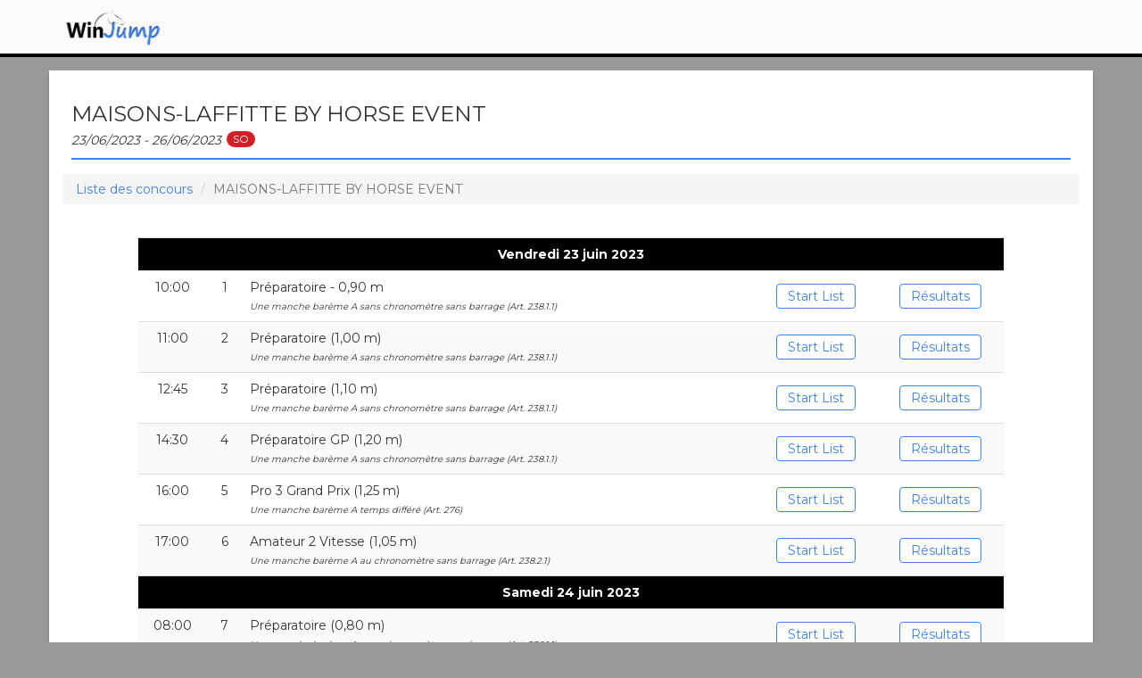

--- FILE ---
content_type: text/html; charset=UTF-8
request_url: https://results.winjump.fr/concours/9230/maisons-laffitte-by-horse-event
body_size: 2625
content:
<!DOCTYPE html>
<html>
    <head>
        <meta charset="UTF-8">
        <meta http-equiv="X-UA-Compatible" content="IE=edge">
        <meta name="viewport" content="width=device-width, initial-scale=0.8, maximum-scale=0.8,user-scalable=no">

        <title>Winjump - MAISONS-LAFFITTE BY HORSE EVENT</title>
        
        <meta name="author" content="Innov' Data">
        <meta name="description" content="Winjump live website by Innov'Data">   
        
        <!-- ICONS -->
        <link rel="icon" type="image/x-icon" href="/assets/img/favicon.ico" />
        <link rel="apple-touch-icon" href="/assets/img/app-touch.png">

        <meta property="og:site_name" content="Winjump">
        <meta property="og:url" content="http://results.winjump.fr">
        <meta property="og:image" content="/assets/img/app-touch.png">

        <!-- Style -->
        <link href="https://maxcdn.bootstrapcdn.com/bootstrap/3.3.5/css/bootstrap.min.css" rel="stylesheet">
        <link rel="stylesheet" href="https://cdnjs.cloudflare.com/ajax/libs/bootstrap-select/1.12.2/css/bootstrap-select.min.css">
        <link href="/assets/css/principal.css" rel="stylesheet">
        <link href="/assets/css/fa-svg.css" rel="stylesheet">
                <link rel="preconnect" href="https://fonts.googleapis.com">
        <link rel="preconnect" href="https://fonts.gstatic.com" crossorigin>
        <link href="https://fonts.googleapis.com/css2?family=Montserrat:wght@400;700&display=swap" rel="stylesheet">        
                
        
        <!-- Global site tag (gtag.js) - Google Analytics -->
        <script async src="https://www.googletagmanager.com/gtag/js?id=UA-113182973-1"></script>
        <script>
        window.dataLayer = window.dataLayer || [];
        function gtag(){dataLayer.push(arguments);}
        gtag('js', new Date());

        gtag('config', 'UA-113182973-1');
        </script>

        <!-- Google Ad Manager -->
        <script async='async' src='https://www.googletagservices.com/tag/js/gpt.js'></script>
        <script>
        var googletag = googletag || {};
        googletag.cmd = googletag.cmd || [];
        </script>

        <script>
        googletag.cmd.push(function() {
            googletag.defineSlot('/21737251382/wj', 'fluid', 'div-gpt-ad-1544711368699-0').addService(googletag.pubads());
            googletag.pubads().enableSingleRequest();
            googletag.pubads().collapseEmptyDivs();
            googletag.enableServices();
        });
        </script>

    </head>
    <body>
        <nav class="navbar navbar-default navbar-fixed-top" role="navigation">
            <div class="container">
                <div class="navbar-header">
                                                                                    <a class="navbar-brand" href="/"><span class="dim"><img src="/assets/img/logo_wj.jpg" alt="WinJump"></span></a>
                    <span class="title-nav">Winjump</span>
                </div>
            </div>
        </nav>
        
	

<div class="container" style="padding:0;">
	<div class="container-body">
			<!-- /21737251382/wj -->
		<div id='div-gpt-ad-1544711368699-0' style="margin-left:5%;margin-right:5%;">
		<script>
		googletag.cmd.push(function() { googletag.display('div-gpt-ad-1544711368699-0'); });
		</script>
		</div>
	    <h2 class="greenline">MAISONS-LAFFITTE BY HORSE EVENT<br><span class="dates">23/06/2023 - 26/06/2023</span>&nbsp;<span class="badge badge-secondary" style="background-color:#d22026">SO</span></h2>
		<div class="container">
			<nav aria-label="breadcrumb">
				<ol class="breadcrumb">
					<li class="breadcrumb-item"><a href="/">Liste des concours</a></li>
					<li class="breadcrumb-item active" aria-current="page">MAISONS-LAFFITTE BY HORSE EVENT</li>
				</ol>
			</nav>
		</div>

		<div class="row" style="margin:0;">
			<div class="col-sm-4 text-center vcenterBT">
							</div>
			<div class="col-sm-4 text-center vcenterBT">
							</div>
			<div class="col-sm-4 vcenterBT">
							</div>			
		</div>

		<div id="tableau">
				<div class="table-responsive">
					<table class="table table-striped">
							<tbody>
																								<tr class="head-table">
										<th colspan="5">Vendredi 23 juin 2023</th>
									</tr>
																			
								
																									<tr>
										<td class="hours">10:00</td>
										<td>
											<span class="id-value">  1</span>
										</td>
										<td class="detail text-left">
											<span class="title">Préparatoire - 0,90 m</span><br>
											<span class="infos">Une manche barème A sans chronomètre sans barrage (Art. 238.1.1)</span>
										</td>

																					<td class="bouton">
																									<a class="btn btn-default btn-slrs" href="/concours/9230/maisons-laffitte-by-horse-event/190898/startlist">Start List</a>
																																			</td>
											<td class="bouton">
																									<a class="btn btn-default btn-slrs" href="/concours/9230/maisons-laffitte-by-horse-event/190898/results">Résultats</a>
																							</td>
																		</tr>
															
																									<tr>
										<td class="hours">11:00</td>
										<td>
											<span class="id-value">  2</span>
										</td>
										<td class="detail text-left">
											<span class="title">Préparatoire (1,00 m)</span><br>
											<span class="infos">Une manche barème A sans chronomètre sans barrage (Art. 238.1.1)</span>
										</td>

																					<td class="bouton">
																									<a class="btn btn-default btn-slrs" href="/concours/9230/maisons-laffitte-by-horse-event/190899/startlist">Start List</a>
																																			</td>
											<td class="bouton">
																									<a class="btn btn-default btn-slrs" href="/concours/9230/maisons-laffitte-by-horse-event/190899/results">Résultats</a>
																							</td>
																		</tr>
															
																									<tr>
										<td class="hours">12:45</td>
										<td>
											<span class="id-value">  3</span>
										</td>
										<td class="detail text-left">
											<span class="title">Préparatoire (1,10 m)</span><br>
											<span class="infos">Une manche barème A sans chronomètre sans barrage (Art. 238.1.1)</span>
										</td>

																					<td class="bouton">
																									<a class="btn btn-default btn-slrs" href="/concours/9230/maisons-laffitte-by-horse-event/190900/startlist">Start List</a>
																																			</td>
											<td class="bouton">
																									<a class="btn btn-default btn-slrs" href="/concours/9230/maisons-laffitte-by-horse-event/190900/results">Résultats</a>
																							</td>
																		</tr>
															
																									<tr>
										<td class="hours">14:30</td>
										<td>
											<span class="id-value">  4</span>
										</td>
										<td class="detail text-left">
											<span class="title">Préparatoire GP (1,20 m)</span><br>
											<span class="infos">Une manche barème A sans chronomètre sans barrage (Art. 238.1.1)</span>
										</td>

																					<td class="bouton">
																									<a class="btn btn-default btn-slrs" href="/concours/9230/maisons-laffitte-by-horse-event/190901/startlist">Start List</a>
																																			</td>
											<td class="bouton">
																									<a class="btn btn-default btn-slrs" href="/concours/9230/maisons-laffitte-by-horse-event/190901/results">Résultats</a>
																							</td>
																		</tr>
															
																									<tr>
										<td class="hours">16:00</td>
										<td>
											<span class="id-value">  5</span>
										</td>
										<td class="detail text-left">
											<span class="title">Pro 3 Grand Prix (1,25 m)</span><br>
											<span class="infos">Une manche barème A temps différé (Art. 276)</span>
										</td>

																					<td class="bouton">
																									<a class="btn btn-default btn-slrs" href="/concours/9230/maisons-laffitte-by-horse-event/190902/startlist">Start List</a>
																																			</td>
											<td class="bouton">
																									<a class="btn btn-default btn-slrs" href="/concours/9230/maisons-laffitte-by-horse-event/190902/results">Résultats</a>
																							</td>
																		</tr>
															
																									<tr>
										<td class="hours">17:00</td>
										<td>
											<span class="id-value">  6</span>
										</td>
										<td class="detail text-left">
											<span class="title">Amateur 2 Vitesse (1,05 m)</span><br>
											<span class="infos">Une manche barème A au chronomètre sans barrage (Art. 238.2.1)</span>
										</td>

																					<td class="bouton">
																									<a class="btn btn-default btn-slrs" href="/concours/9230/maisons-laffitte-by-horse-event/190903/startlist">Start List</a>
																																			</td>
											<td class="bouton">
																									<a class="btn btn-default btn-slrs" href="/concours/9230/maisons-laffitte-by-horse-event/190903/results">Résultats</a>
																							</td>
																		</tr>
																								<tr class="head-table">
										<th colspan="5">Samedi 24 juin 2023</th>
									</tr>
																			
								
																									<tr>
										<td class="hours">08:00</td>
										<td>
											<span class="id-value">  7</span>
										</td>
										<td class="detail text-left">
											<span class="title">Préparatoire (0,80 m)</span><br>
											<span class="infos">Une manche barème A sans chronomètre sans barrage (Art. 238.1.1)</span>
										</td>

																					<td class="bouton">
																									<a class="btn btn-default btn-slrs" href="/concours/9230/maisons-laffitte-by-horse-event/190904/startlist">Start List</a>
																																			</td>
											<td class="bouton">
																									<a class="btn btn-default btn-slrs" href="/concours/9230/maisons-laffitte-by-horse-event/190904/results">Résultats</a>
																							</td>
																		</tr>
															
																									<tr>
										<td class="hours">09:15</td>
										<td>
											<span class="id-value">  8</span>
										</td>
										<td class="detail text-left">
											<span class="title">Amateur 3 Vitesse (1 m)</span><br>
											<span class="infos">Une manche barème A au chronomètre sans barrage (Art. 238.2.1)</span>
										</td>

																					<td class="bouton">
																									<a class="btn btn-default btn-slrs" href="/concours/9230/maisons-laffitte-by-horse-event/190905/startlist">Start List</a>
																																			</td>
											<td class="bouton">
																									<a class="btn btn-default btn-slrs" href="/concours/9230/maisons-laffitte-by-horse-event/190905/results">Résultats</a>
																							</td>
																		</tr>
															
																									<tr>
										<td class="hours">11:00</td>
										<td>
											<span class="id-value">  9</span>
										</td>
										<td class="detail text-left">
											<span class="title">Amateur 2 Grand Prix (1,05 m)</span><br>
											<span class="infos">Super 10 - Option B (SOS10B)</span>
										</td>

																					<td class="bouton">
																									<a class="btn btn-default btn-slrs" href="/concours/9230/maisons-laffitte-by-horse-event/190906/startlist">Start List</a>
																																			</td>
											<td class="bouton">
																									<a class="btn btn-default btn-slrs" href="/concours/9230/maisons-laffitte-by-horse-event/190906/results">Résultats</a>
																							</td>
																		</tr>
															
																									<tr>
										<td class="hours">15:00</td>
										<td>
											<span class="id-value"> 10</span>
										</td>
										<td class="detail text-left">
											<span class="title">Pro 2 Grand Prix (1,30 m)</span><br>
											<span class="infos">Une manche barème A au chronomètre avec barrage au chronomètre (Art. 238.2.2)</span>
										</td>

																					<td class="bouton">
																									<a class="btn btn-default btn-slrs" href="/concours/9230/maisons-laffitte-by-horse-event/190907/startlist">Start List</a>
																																			</td>
											<td class="bouton">
																									<a class="btn btn-default btn-slrs" href="/concours/9230/maisons-laffitte-by-horse-event/190907/results">Résultats</a>
																							</td>
																		</tr>
															
																									<tr>
										<td class="hours">16:45</td>
										<td>
											<span class="id-value"> 11</span>
										</td>
										<td class="detail text-left">
											<span class="title">Amateur 1 Grand Prix (1,15 m)</span><br>
											<span class="infos">Une manche barème A temps différé (Art. 276)</span>
										</td>

																					<td class="bouton">
																									<a class="btn btn-default btn-slrs" href="/concours/9230/maisons-laffitte-by-horse-event/190908/startlist">Start List</a>
																																			</td>
											<td class="bouton">
																									<a class="btn btn-default btn-slrs" href="/concours/9230/maisons-laffitte-by-horse-event/190908/results">Résultats</a>
																							</td>
																		</tr>
																								<tr class="head-table">
										<th colspan="5">Dimanche 25 juin 2023</th>
									</tr>
																			
								
																									<tr>
										<td class="hours">13:00</td>
										<td>
											<span class="id-value"> 12</span>
										</td>
										<td class="detail text-left">
											<span class="title">Amateur 2 Vitesse (1,05 m)</span><br>
											<span class="infos">Une manche barème A au chronomètre sans barrage (Art. 238.2.1)</span>
										</td>

																					<td class="bouton">
																									<a class="btn btn-default btn-slrs" href="/concours/9230/maisons-laffitte-by-horse-event/190909/startlist">Start List</a>
																																			</td>
											<td class="bouton">
																									<a class="btn btn-default btn-slrs" href="/concours/9230/maisons-laffitte-by-horse-event/190909/results">Résultats</a>
																							</td>
																		</tr>
															
																									<tr>
										<td class="hours">14:30</td>
										<td>
											<span class="id-value"> 13</span>
										</td>
										<td class="detail text-left">
											<span class="title">Amateur 2 Grand Prix (1,10 m)</span><br>
											<span class="infos">Super 10 - Option B (SOS10B)</span>
										</td>

																					<td class="bouton">
																									<a class="btn btn-default btn-slrs" href="/concours/9230/maisons-laffitte-by-horse-event/190910/startlist">Start List</a>
																																			</td>
											<td class="bouton">
																									<a class="btn btn-default btn-slrs" href="/concours/9230/maisons-laffitte-by-horse-event/190910/results">Résultats</a>
																							</td>
																		</tr>
															
																									<tr>
										<td class="hours">16:45</td>
										<td>
											<span class="id-value"> 14</span>
										</td>
										<td class="detail text-left">
											<span class="title">Amateur 1 Grand Prix (1,20 m)</span><br>
											<span class="infos">Super 10 - Option B (SOS10B)</span>
										</td>

																					<td class="bouton">
																									<a class="btn btn-default btn-slrs" href="/concours/9230/maisons-laffitte-by-horse-event/190911/startlist">Start List</a>
																																			</td>
											<td class="bouton">
																									<a class="btn btn-default btn-slrs" href="/concours/9230/maisons-laffitte-by-horse-event/190911/results">Résultats</a>
																							</td>
																		</tr>
															
																									<tr>
										<td class="hours">18:30</td>
										<td>
											<span class="id-value"> 15</span>
										</td>
										<td class="detail text-left">
											<span class="title">Amateur 1 Spéciale au chrono (1,15 m)</span><br>
											<span class="infos">Difficultés progressives au chronomètre (Art. 269.5)</span>
										</td>

																					<td class="bouton">
																									<a class="btn btn-default btn-slrs" href="/concours/9230/maisons-laffitte-by-horse-event/190912/startlist">Start List</a>
																																			</td>
											<td class="bouton">
																									<a class="btn btn-default btn-slrs" href="/concours/9230/maisons-laffitte-by-horse-event/190912/results">Résultats</a>
																							</td>
																		</tr>
															</tbody>
						</table>
				</div>
		</div>
	</div>
</div>

    <br>
        <div id="footer">
                <div style="text-align: center;"></div>
                <p class="bottom">© 2026 Winjump - Designed by <a href="http://innov-data.com">Innov'Data</a></p>
        </div>
    </body>
        <script src="https://code.jquery.com/jquery-3.5.1.min.js" integrity="sha256-9/aliU8dGd2tb6OSsuzixeV4y/faTqgFtohetphbbj0=" crossorigin="anonymous"></script>
        <script src="https://ajax.googleapis.com/ajax/libs/jquery/1.11.1/jquery.min.js"></script>

        <script src="https://maxcdn.bootstrapcdn.com/bootstrap/3.3.5/js/bootstrap.min.js"></script>
        <script src="https://cdnjs.cloudflare.com/ajax/libs/bootstrap-select/1.12.4/js/bootstrap-select.min.js"></script>
        <script src="/assets/js/fontawesome-all.min.js"></script>
        <script src="/bundles/fosjsrouting/js/router.js"></script>
        <script src="/js/routing?callback=fos.Router.setData"></script>
        <script src="/assets/js/winjump.js"></script>        
        </html>


--- FILE ---
content_type: text/html; charset=utf-8
request_url: https://www.google.com/recaptcha/api2/aframe
body_size: 268
content:
<!DOCTYPE HTML><html><head><meta http-equiv="content-type" content="text/html; charset=UTF-8"></head><body><script nonce="KA8Py0UqDDKmK1a6k3nTcg">/** Anti-fraud and anti-abuse applications only. See google.com/recaptcha */ try{var clients={'sodar':'https://pagead2.googlesyndication.com/pagead/sodar?'};window.addEventListener("message",function(a){try{if(a.source===window.parent){var b=JSON.parse(a.data);var c=clients[b['id']];if(c){var d=document.createElement('img');d.src=c+b['params']+'&rc='+(localStorage.getItem("rc::a")?sessionStorage.getItem("rc::b"):"");window.document.body.appendChild(d);sessionStorage.setItem("rc::e",parseInt(sessionStorage.getItem("rc::e")||0)+1);localStorage.setItem("rc::h",'1768757757425');}}}catch(b){}});window.parent.postMessage("_grecaptcha_ready", "*");}catch(b){}</script></body></html>

--- FILE ---
content_type: application/javascript
request_url: https://results.winjump.fr/js/routing?callback=fos.Router.setData
body_size: 157
content:
/**/fos.Router.setData({"base_url":"","routes":{"live_refresh":{"tokens":[["text","\/refresh"],["variable","\/","\\d+","epr_id"],["text","\/live"],["variable","\/","\\d+","id"],["text","\/concours"]],"defaults":[],"requirements":{"id":"\\d+","epr_id":"\\d+"},"hosttokens":[],"methods":[],"schemes":[]}},"prefix":"","host":"results.winjump.fr","port":"","scheme":"https","locale":"en"});